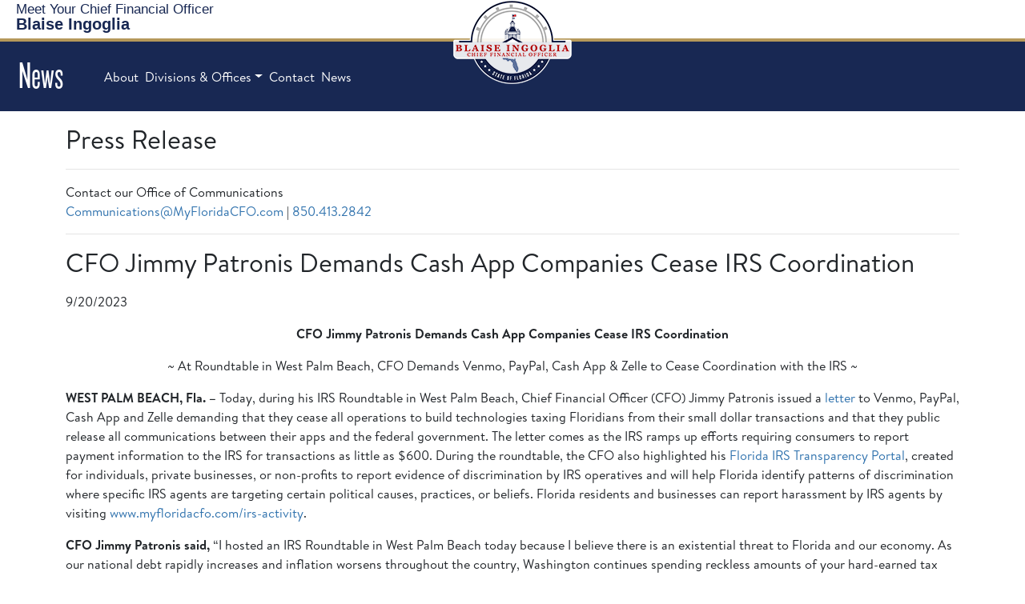

--- FILE ---
content_type: text/html; charset=utf-8
request_url: https://myfloridacfo.com/news/pressreleases/press-release-details/2023/09/26/cfo-jimmy-patronis-demands-cash-app-companies-cease-irs-coordination
body_size: 25668
content:
 <!DOCTYPE html> <html lang="en" > <head> <meta charset="utf-8" /> <meta name="viewport" content="width=device-width, initial-scale=1.0, user-scalable=yes"> <title>
	CFO Jimmy Patronis Demands Cash App Companies Cease IRS Coordination
</title> <link rel="shortcut icon" href="/favicon.ico" type="image/x-icon" /> <!--Google Tag (MPT 3/15/23)--> <script defer>
        (function (w, d, s, l, i) {
            w[l] = w[l] || []; w[l].push({
                'gtm.start':
                    new Date().getTime(), event: 'gtm.js'
            }); var f = d.getElementsByTagName(s)[0],
                j = d.createElement(s), dl = l != 'dataLayer' ? '&l=' + l : ''; j.async = true; j.src =
                    'https://www.googletagmanager.com/gtm.js?id=' + i + dl; f.parentNode.insertBefore(j, f);
        })(window, document, 'script', 'dataLayer', 'GTM-MPDK8ZC');</script> <!-- End Google Tag Manager --> <link href="/ResourcePackages/Bootstrap5/assets/dist/css/main.min.css?package=Bootstrap5" rel="stylesheet" type="text/css" /><link href="/ResourcePackages/FLDFS/css/FLDFS.min.css?v6" rel="stylesheet" type="text/css" /><link href="/ResourcePackages/FLDFS/css/CardExt.min.css?v2" rel="stylesheet" type="text/css" /><link href="/ResourcePackages/FLDFS/css/MiniCSS.css?v6" rel="stylesheet" type="text/css" /><link href="/ResourcePackages/FontAwesome/css/all.min.css" rel="stylesheet" type="text/css" /> <meta property="og:title" content="CFO Jimmy Patronis Demands Cash App Companies Cease IRS Coordination" /><meta property="og:type" content="article" /><meta property="og:url" content="http://myfloridacfo.com/news/newsletter/past-issues/news-details/2023/09/26/cfo-jimmy-patronis-demands-cash-app-companies-cease-irs-coordination" /><meta property="og:site_name" content="News" /><style type="text/css" media="all">.press-bar a {color: #fff}</style><style type="text/css" media="all">.CFOSeal {width:150px;margin:0 auto -105px auto;}</style><style type="text/css" media="all">.DFSNav-bottom {border-top:none}
footer p {font-size:100%}
.navbar-nav .nav-link {font-size:inherit}
li.nav-item>a, li.nav-item>a.nav-link {font-weight:400}
.bg-info {background-color:var(--dfs-blue)!important}
.CFOSeal img {width:inherit}
.CFOSeal {left:inherit; top:inherit}
</style><script type="text/javascript">
const d = new Date();
let year = d.getFullYear();
document.getElementById("CopyYear").innerHTML = year;
console.log(d)
</script><style type="text/css" media="all">.pink {background-color:pink}</style><meta name="Generator" content="Sitefinity 14.4.8132.0 DX" /><link rel="canonical" href="http://myfloridacfo.com/news/newsletter/past-issues/news-details/2023/09/26/cfo-jimmy-patronis-demands-cash-app-companies-cease-irs-coordination" /></head> <body> <!-- Google Tag Manager (noscript) --> <noscript> <iframe src="https://www.googletagmanager.com/ns.html?id=GTM-MPDK8ZC"
                height="0" width="0" style="display:none;visibility:hidden"></iframe> </noscript> <!-- End Google Tag Manager (noscript) --> <script src="https://code.jquery.com/jquery-3.6.3.min.js" type="text/javascript"></script><script src="https://code.jquery.com/jquery-migrate-3.4.0.min.js" type="text/javascript"></script><script src="/ResourcePackages/Bootstrap5/assets/dist/js/popper.min.js" type="text/javascript"></script><script src="/ResourcePackages/Bootstrap5/assets/dist/js/bootstrap.min.js" type="text/javascript"></script> <div> <!-- ADA Skip Button--><a href="#MainContent" id="skip-link" tabindex="1">Skip To Main Content</a> <header>
<div id="Header_TFA6246D5009_Col00" class="sf_colsIn supernav" data-sf-element="Container" data-placeholder-label="Supernav">
<div class="CFOSeal mobile-hide" >
    <div ><a href="/"><img src="/sitefinity-images/default-source/default-album/cfo-ingoglia-seal.png?sfvrsn=f3c84cce_7" loading="lazy" title="CFO Ingoglia Seal" alt="Official Seal of CFO Blaise Ingoglia" /></a></div>    
</div>
<div >
    <div ><div class="super-menu revcol"><div class="text-logo"><a href="https://myfloridacfo.com/about/meet-the-cfo" class="navbar-brand" data-sf-ec-immutable=""><span style="font-size:1.05rem;">Meet Your Chief&nbsp;Financial&nbsp;Officer</span><br /><strong>Blaise Ingoglia</strong></a>
 </div><div class="socials"><a href="https://myfloridacfo.com/news/pressreleases" data-sf-ec-immutable=""><em class="far fa-newspaper" title="Press Releases"></em></a> <a href="https://cfophotos.myfloridacfo.com" data-sf-ec-immutable=""><em class="far fa-images" title="CFO Photos"></em></a> <a href="https://myfloridacfo.com/search/search" data-sf-ec-immutable=""><em class="fas fa-search" title="Search"></em></a>
 </div><div id="google_translate_element" style="margin-left:10px;"></div></div></div>    
</div><div id="Header_TFA6246D5010_Col00" class="sf_colsIn nav-bar" data-sf-element="Container" data-placeholder-label="Navigation">
<div >
    <div ><nav class="navbar-expand-lg" id="top-menu"><a class="navbar-brand" href="/news/home"><h1>News</h1></a>
 <button class="navbar-toggler" type="button" data-bs-toggle="collapse" data-bs-target="#navbarSupportedContent" aria-controls="navbarSupportedContent" aria-expanded="false" aria-label="Toggle navigation">
 <em class="fas fa-bars" style="color:#fff;"></em></button><div class="collapse navbar-collapse" id="navbarSupportedContent"><ul class="navbar-nav"><li class="nav-item"><a href="/about/about-dfs" class="nav-link">About</a>
 </li><li class="nav-item dropdown"><a class="nav-link dropdown-toggle" data-bs-toggle="dropdown" href="#" role="button" aria-haspopup="true" aria-expanded="false" data-sf-ec-immutable="">Divisions &amp; Offices</a>
 <div class="dropdown-menu"><h-6>Divisions</h-6>
 <a href="/division/aa/home" class="dropdown-item">Accounting &amp; Auditing</a>
 <a href="/division/administration/home" class="dropdown-item">Administration</a>
 <a href="/division/consumers/home" class="dropdown-item">Consumer Services</a>
 <a href="/division/cid/home" class="dropdown-item"> Criminal Investigations</a>
 <a href="/division/funeralcemetery/home" class="dropdown-item">Funeral, Cemetery, and Consumer Services</a>
 <a href="/division/agents/home" class="dropdown-item">Insurance Agent &amp; Agency Services</a>
 <a href="/division/paf/home" class="dropdown-item">Public Assistance Fraud</a>
 <a href="/division/receiver/home" class="dropdown-item">Rehab &amp; Liquidation</a>
 <a href="/division/risk/home" class="dropdown-item">Risk Management</a>
 <a href="/division/sfm/home" class="dropdown-item">State Fire Marshal</a>
 <a href="/division/treasury/home" class="dropdown-item">Treasury</a>
 <a href="/division/unclaimedproperty/home" class="dropdown-item">Unclaimed Property</a>
 <a href="/division/wc/home" class="dropdown-item">Workers' Compensation</a>
 <div class="dropdown-divider"></div><h-6>Offices</h-6>
 <!--<a href="/division/cos/home" class="dropdown-item" sfref="[6ce24c10-86ef-4e90-8392-4a7adb169d5e]6E40194B-713C-4153-81AC-6296EF1CA3AF" data-sf-ec-immutable="">Chief of Staff</a>-->
 <a class="dropdown-item" href="https://flofr.gov/" data-sf-ec-immutable="">Financial Regulation</a>
 <a href="/division/generalcounsel/home" class="dropdown-item">General Counsel</a>
 <!-- <a href="/division/oit/home" class="dropdown-item" sfref="[e4ef95a0-3b78-4b25-bfe9-ece07e1ad137]DF909D9F-FBF1-48C6-AD34-F80EFC607F81" data-sf-ec-immutable="">Information Technology</a> -->
 <a href="/division/oig/home" class="dropdown-item">Inspector General</a>
 <a href="/division/ica/home" class="dropdown-item">Insurance Consumer Advocate</a>
 <a class="dropdown-item" href="https://www.floir.com/" data-sf-ec-immutable="">Insurance Regulation</a>
 </div></li><li class="nav-item"><a href="/ask-fldfs" class="nav-link">Contact</a>
 </li><li class="nav-item"><a href="/news/home" class="nav-link">News</a>
 </li></ul></div></nav></div>    
</div>
</div>

</div>


</header> <main id="MainContent"> <!-- MOVE THINGS HERE --> <div> 
<div id="MainContent_T2563E9C8013_Col00" class="sf_colsIn container" data-sf-element="Container" data-placeholder-label="Main Content">
<div class="mt-3" >
    <div ><h2>Press Release</h2><hr /><p>Contact our Office of Communications<br /><a href="mailto:Communications@MyFloridaCFO.com">Communications@MyFloridaCFO.com</a>&nbsp;|&nbsp;<a data-sf-ec-immutable="" href="tel:8504132842">850.413.2842</a></p></div>    
</div><div><hr /></div>
<style>
    .pr-featured {text-align:center}
    .pr-featured img {width:100%;height:auto;max-width:500px;}
    .pr-gallery {margin-top:1rem; display:flex; flex-wrap:wrap; justify-content:center}
    .pr-gallery img {margin:.5rem;width:320px;height:auto}
</style>

<div >
    <h2>
        <span >CFO Jimmy Patronis Demands Cash App Companies Cease IRS Coordination</span>
    </h2>

    <div class="my-3">
9/20/2023    </div>

   <div ><p style="text-align:center;"><strong>CFO Jimmy Patronis Demands Cash App Companies Cease IRS Coordination</strong></p><p align="center">~ At Roundtable in West Palm Beach, CFO Demands Venmo, PayPal, Cash App &amp; Zelle to Cease Coordination with the IRS ~<br /></p><p><strong>WEST PALM BEACH, Fla. &ndash;</strong>&nbsp;Today, during his IRS Roundtable in West Palm Beach, Chief Financial Officer (CFO) Jimmy Patronis issued a&nbsp;<a href="/docs-sf/cfo-news-libraries/news-documents/2023/9-20-23-irs-letter.pdf?sfvrsn=e0e0c0b7_3">letter</a>&nbsp;to Venmo, PayPal, Cash App and Zelle demanding that they cease all operations to build technologies taxing Floridians from their small dollar transactions and that they public release all communications between their apps and the federal government. The letter comes as the IRS ramps up efforts requiring consumers to report payment information to the IRS for transactions as little as $600. During the roundtable, the CFO also highlighted his&nbsp;<a href="http://www.myfloridacfo.com/irs-activity/" data-sf-ec-immutable="">Florida IRS Transparency Portal</a>, created for individuals, private businesses, or non-profits to report evidence of discrimination by IRS operatives and will help Florida identify patterns of discrimination where specific IRS agents are targeting certain political causes, practices, or beliefs. Florida residents and businesses can report harassment by IRS agents by visiting&nbsp;<a href="https://www.myfloridacfo.com/irs-activity" data-sf-ec-immutable="">www.myfloridacfo.com/irs-activity</a>.<br /></p><p><strong>CFO Jimmy Patronis said,</strong>&nbsp;&ldquo;I hosted an IRS Roundtable in West Palm Beach today because I believe there is an existential threat to Florida and our economy. As our national debt rapidly increases and inflation worsens throughout the country, Washington continues spending reckless amounts of your hard-earned tax dollars like it&rsquo;s their slush fund. As a part of my IRS Transparency initiative, this morning I issued&nbsp;<a href="/docs-sf/cfo-news-libraries/news-documents/2023/9-20-23-irs-letter.pdf?sfvrsn=e0e0c0b7_3">demand letters</a>&nbsp;to Venmo, PayPal, Cash App and Zelle demanding that they cease all operations to build technologies taxing Floridians from their small dollar transactions and that they publicly release all communications between their apps and the federal government. The State of Florida will not sit idly by while Big Tech is building technologies to violate Floridians&rsquo; privacy, nor shakedown small business owners who are just trying to make a buck in an economy where everything is expensive. We know darn well that they&rsquo;re coordinating with the IRS to build these tools. These companies must come forward and tell the American public how much progress they&rsquo;ve made in targeting Americans. In the upcoming session, I will propose a bill to protect Florida taxpayers from these tools, and these documents with the IRS would be invaluable. For the IRS to control you, they need to have full access to your finances, and they can&rsquo;t do that unless they work with Big Tech to get access to you. As long as I am your CFO, we will not allow that in Florida.&rdquo;<br /></p><p><strong>Representative Mike Caruso&nbsp;</strong>said, &ldquo;As a CPA and a lawmaker, I&rsquo;ve seen it all when it comes to the IRS. A huge thank you to CFO Patronis for bringing us all together and raising awareness on this important topic and I look forward to working together this legislative session to stop the IRS overreach.&rdquo;<br /></p><p><strong>Representative John Snyder&nbsp;</strong>said, &ldquo;The Biden administration has one goal in mind, and that is to tax hard-working Americans out of their house to fund their agenda. We won&rsquo;t let them get away with it in the Free State of Florida. My thanks to CFO Jimmy Patronis for his leadership in stopping the IRS money grab and ensuring that Floridians and small businesses have the tools necessary to combat the 87,000 IRS army that might be soon knocking on their doors. I look forward with working with my colleagues in the Legislature to ensure all Floridians are protected.&rdquo;<strong></strong><br /></p><p><strong>Commissioner Sara Baxter said,&nbsp;</strong>&ldquo;Thank you to CFO Patronis for having me participate in today&rsquo;s roundtable on such an important topic. It is critical that all Floridians are informed of this egregious federal overreach. We have to fight back and make sure that this army of IRS agents do not target our job creators, that work diligently to make sure our economy thrives. Florida is the best state to run a business, and we have to make sure it stays that way.&rdquo;<br /></p><p><strong>Dr. Gary Vonk, President of Keiser University&nbsp;</strong>said, &ldquo;As the President of Keiser University, I am committed to ensuring Florida&rsquo;s next generation of future leaders are not targeted by the IRS. It was an honor to join CFO Patronis and the other roundtable participants today and have this important discussion on how this overreach will affect taxpayers and share ideas on how we can protect Floridians.&rdquo;<br /></p><p><strong>Lindsay Killen, National Strategy VP, James Madison Institute</strong>&nbsp;said, &ldquo;JMI is proud to advocate and advance the principles that make this country prosperous &ndash; including free markets, limited government, and economic liberty. We are thrilled to support CFO Jimmy Patronis and the work he is doing to &lsquo;Fight Back Against the IRS.&rsquo; The last thing our small businesses need is the federal government breathing down their neck with 87,000 new IRS agents. JMI will continue to support the CFO on this mission and continuing to work together to keep Florida free.&rdquo;<br /></p><p><strong>Abby Stafford, Chief Financial Officer of Tiresoles of Broward, Inc.</strong>&nbsp;said, &ldquo;As a CPA and someone who represents Floridians and small businesses against the IRS, the last thing we need is more agents attempting to stifle our economy. Florida should not have to pay for the bad decisions that Washington makes.&nbsp; I was proud to stand today with CFO Patronis and participate in the IRS Roundtable to educate and inform Floridians on this important topic.&rdquo;<br /></p><p><strong>Ralph Lewis, Owner of Okeechobee Steakhouse</strong>&nbsp;said, &ldquo;Florida is the best state in the country for families and businesses to come and carve out their piece of the American Dream. We cannot allow the IRS to ruin that by targeting Florida businesses because of their beliefs. I am happy to support CFO Patronis in his effort to make sure that our state remains the beacon of freedom that it is.&rdquo;<br /></p><p><strong>Frank R. Coppola III, Coppola Brothers LLC</strong>&nbsp;said, &ldquo;As someone who has been in the construction industry for nearly 20 years, I&rsquo;ve seen what can happen when the IRS targets hardworking Floridians. I was proud to stand with CFO Patronis today to help fight back against this federal overreach. We Floridians work diligently to make sure that Florida remains the best state in the country to live and run a business and we must work together to put an end to their targeting.&rdquo;<br /></p></div>


</div>
<div>
    <p style="text-align:center;">###</p>
    <p>
        <strong>About the CFO</strong><br />Florida
        Chief Financial Officer (CFO) and State Fire Marshal Blaise Ingoglia serves as
        the state&rsquo;s top financial watchdog, a member of the Florida Cabinet, and the
        head of the Florida Department of Financial Services. As CFO, he oversees
        billions of dollars in state funds and is committed to protecting taxpayer
        dollars, strengthening Florida&rsquo;s fiscal health, and delivering essential
        services that support the state&rsquo;s excellent economy. As State Fire Marshal, CFO
        Ingoglia also works every day to support Florida&rsquo;s first responders as they
        risk their lives to serve and protect communities across the state.
    </p>
</div>
<btn class="bluebutton">
    <a href="/news/pressreleases">
        <div>
                <h-3>Back to Press Releases</h-3>
                    </div>
    </a>
</btn>
</div>
 </div> <div> 

<div class="my-4" >
    <div ></div>    
</div> </div> <div>
</div> </main> 

<script async src="https://platform.twitter.com/widgets.js" charset="utf-8"></script> <button id="scrolltotop" title="Go to top" onclick="topFunction()"><em class="fas fa-chevron-up"></em></button> </div> <footer class="footer"> 
<div class="row px-5 footer-cols" data-sf-element="Row">
    <div id="CphFooter_TFA6246D5004_Col00" class="sf_colsIn col-md-4 col-sm col-12 col" data-sf-element="Column 1" data-placeholder-label="Column 1">
<div >
    <div ><div class="h3">FLORIDA DEPARTMENT OF FINANCIAL SERVICES</div><p class="mb10">Our department manages the financial responsibilities for the State of Florida. </p><p><a target="_blank" style="text-decoration:underline;color:#fff;" href="https://www.google.com/maps/place/J.+Edwin+Larson+Building,+200+E+Gaines+St,+Tallahassee,+FL+32301/@30.4351414,-84.2801365,17z/data=!3m1!4b1!4m5!3m4!1s0x88ecf5657b200879:0x7877e3b57a76058d!8m2!3d30.4351414!4d-84.2801365"><em class="fa fa-location-arrow"></em>&nbsp;200 East Gaines Street, Tallahassee, FL 32399</a></p><p>Send Us a Message: <a style="text-decoration:underline;color:#fff;" href="https://myfloridacfo.com/askFLDFS/">ASK FLDFS</a></p><!-- <p><em class="fa fa-phone"></em><a href="tel:877-693-5236">&nbsp;1-877-MY-FL-CFO</a> (1-877-693-5236)
<p>&nbsp;</p>
<p><strong>Monday - Friday</strong></p>
<ul class="list" style="margin-top:0px;font-size:13px;color:#cccccc;">
    <li><strong>Insurance Assistance</strong> available 9:00 AM - 3:00 PM</li>
    <li><strong>Insurance Agent &amp; Agency Licensing </strong> available 8:00 AM - 4:45 PM</li>
    <li>To avoid hold times, please visit the <a href="https://www.myfloridacfo.com/Division/Consumers/"><span style="text-decoration:underline;">Division of Consumer Services</span></a></li>
</ul> --></div>    
</div>
    </div>
     <div id="CphFooter_TFA6246D5004_Col01" class="sf_colsIn col-md-2 col-sm col-6 col" data-sf-element="Column 2" data-placeholder-label="Column 2">
<div >
    <div ><div class="h-3">MOST POPULAR</div><ul><li><a href="/fraudfreeflorida/" data-sf-ec-immutable="">Fraud Free Florida</a></li><li><a href="/Division/Consumers/storm/" data-sf-ec-immutable="">Prepare Florida</a></li><li><a href="https://fltreasurehunt.gov/" data-sf-ec-immutable="">Unclaimed Property</a></li><li><a href="/Division/Consumers/needourhelp" data-sf-ec-immutable="">Consumer Helpline</a></li><li><a href="/news/pressreleases" data-sf-ec-immutable="">Press Releases</a></li><li><a href="/publicrecords" data-sf-ec-immutable="">Public Records Request</a></li><li><a href="/sitemap">Site Map</a></li></ul></div>    
</div>
    </div>
     <div id="CphFooter_TFA6246D5004_Col02" class="sf_colsIn col-md-3 col-sm col-6" data-sf-element="Column 3" data-placeholder-label="Column 3">
<div >
    <div ><div class="h-3">EMPLOYEE RESOURCES</div><ul><li><a href="https://jobs.myflorida.com/go/Department-of-Financial-Services/2815400/">Search Career Opportunities</a></li><li><a href="https://apps.fldfs.com/EIC/EmployeeInfoCenter/">Employee' Information Center</a></li><li><a href="/deferredcomp">Florida Deferred Compensation</a></li><li><a href="/dfsemployee">Employee Emergency Notifications</a></li></ul></div>    
</div>
    </div>
     <div id="CphFooter_TFA6246D5004_Col03" class="sf_colsIn col-md-3 col-sm col-12 col" data-sf-element="Column 4" data-placeholder-label="Column 4">
    </div>
</div>

<div >
    <div ><div class="nav-footer"><ul><li><a href="/lrpp-redirect" target="_blank" data-sf-ec-immutable="" data-sf-marked="">Long-Range Program</a></li><li><a href="/rulemaking-regulatory-plans">Rule Making Regulatory Plans</a></li><li><a href="/required">Legal Notices/Accessibility</a></li><li><a href="/required/privacy">Privacy Policy</a></li></ul></div><div class="social-footer"><p class="text-center">Copyright&nbsp;<span id="CopyYear">&nbsp;</span>&nbsp;Florida Department of Financial Services</p><ul><li><a href="https://www.facebook.com/FLDFS" data-sf-ec-immutable=""><em class="fab fa-facebook-f" title="Facebook" style="padding:0 .18rem 0 .11rem;"></em></a></li><li><a href="https://twitter.com/FLDFS" data-sf-ec-immutable=""><em class="fa-brands fa-x-twitter" title="X formerly known as Twitter"></em></a> </li><!-- <li><a href="https://cfophotos.myfloridacfo.com" data-sf-ec-immutable=""><em class="far fa-image" title="CFO Photos"></em></a> </li>-->
 <li><a href="/ask-fldfs"><em class="fas fa-envelope" title="Contact Us"></em></a> </li></ul></div></div>    
</div>

 <script type="text/javascript">
            const httpcollection = document.getElementsByTagName("a");
            for (let i = 0; i < httpcollection.length; i++) {
                let http = httpcollection[i].outerHTML;
                if (http.includes("http://www.myfloridacfo.com")) {
                    let wwwhttps = http.replace("http://www.myfloridacfo.com", "https://myfloridacfo.com");
                    httpcollection[i].outerHTML = wwwhttps;
                } else if (http.includes("https://www.myfloridacfo.com")) {
                    let www = http.replace("https://www.myfloridacfo.com", "https://myfloridacfo.com");
                    httpcollection[i].outerHTML = www;
                } else if (http.includes("http://myfloridacfo.com")) {
                    let https = http.replace("http:", "https:");
                    httpcollection[i].outerHTML = https;
                }
            }

            const linkcollect = document.getElementsByTagName("link");
            for (let i = 0; i < linkcollect.length; i++) {
                let link = linkcollect[i].outerHTML;
                if (link.includes("http://www.myfloridacfo.com")) {
                    let wwwhttps = link.replace("http://www.myfloridacfo.com", "https://myfloridacfo.com");
                    linkcollect[i].outerHTML = wwwhttps;
                } else if (link.includes("https://www.myfloridacfo.com")) {
                    let www = link.replace("https://www.myfloridacfo.com", "https://myfloridacfo.com");
                    linkcollection[i].outerHTML = www;
                } else if (link.includes("http://myfloridacfo.com")) {
                    let https = link.replace("http:", "https:");
                    linkcollect[i].outerHTML = https;
                }
            }

            const imgcollect = document.getElementsByTagName("img");
            for (let i = 0; i < imgcollect.length; i++) {
                let img = imgcollect[i].outerHTML;
                if (img.includes("http://www.myfloridacfo.com")) {
                    let wwwhttps = img.replace("http://www.myfloridacfo.com", "https://myfloridacfo.com");
                    imgcollect[i].outerHTML = wwwhttps;
                } else if (img.includes("https://www.myfloridacfo.com")) {
                    let www = img.replace("https://www.myfloridacfo.com", "https://myfloridacfo.com");
                    imgcollect[i].outerHTML = www;
                } else if (img.includes("http://myfloridacfo.com")) {
                    let https = img.replace("http:", "https:");
                    imgcollect[i].outerHTML = https;
                }
            }
        </script> </footer> <script src="/ResourcePackages/FLDFS/js/CollapsePanels5.js" type="text/javascript"></script><script src="/ResourcePackages/FLDFS/js/ScrollToTop.js" type="text/javascript"></script>    <script type="application/json" id="PersonalizationTracker">
	{"IsPagePersonalizationTarget":false,"IsUrlPersonalizationTarget":false,"PageId":"aa11c3ae-3acf-434b-b206-db103fd768a5"}
</script><script type="text/javascript" src="/WebResource.axd?d=[base64]&amp;t=638326072460000000">

</script> <!-- Google Translate Scripts--> <script nonce="rAnd0m" defer type="text/javascript" src="https://translate.google.com/translate_a/element.js?cb=googleTranslateElementInit"></script> <script nonce="rAnd0m" defer type="text/javascript">
        function googleTranslateElementInit() {
            new google.translate.TranslateElement({ pageLanguage: 'en' }, 'google_translate_element');
        }
    </script> <script nonce="rAnd0m" async src="https://siteimproveanalytics.com/js/siteanalyze_6296374.js"></script> </body> </html>


--- FILE ---
content_type: text/css
request_url: https://myfloridacfo.com/ResourcePackages/FLDFS/css/FLDFS-Responsive.min.css
body_size: 404
content:
@media(min-width:768px){h1,.h1{font-size:3rem}h2,.h2{font-size:2rem}h3,.h3{font-size:2rem}h4,.h4{font-size:1.5rem}h5,.h5{font-size:1.325rem}h6,.h6{font-size:1.1rem}h-1,.h-1{font-size:3rem!important}h-2,.h-2{font-size:2rem!important}h-3,.h-3{font-size:2rem!important}h-4,.h-4{font-size:1.5rem!important}h-5,.h-5{font-size:1.325rem!important}h-6,.h-6{font-size:1.1rem!important}.subTitle{font-size:1.7rem}}

--- FILE ---
content_type: application/x-javascript
request_url: https://myfloridacfo.com/WebResource.axd?d=NjxTqR2bqTw1rewxxlkHPrr65EvZZkC0v2T_Ete9pTEyhNAhLfpzxVj3LAEV2xMr8awpn2jpgHwfSLURkjfzPftVpBMOatjX_sGdkh0GCZk8kj8IaqvKyyrMdrqjLZg1bcW62Ey7DlZnjg5zLJszwKqJkV7vKHyTmugqHPA1cFiks0GJCLpUbznuf2bD9j0ov8QRu_7lH6hm41nfA2KpvAlPui4QuVnfGjj1_1wQJiU1&t=638326072460000000
body_size: 4191
content:
var PersonalizationTracker = null; !function () { "use strict"; PersonalizationTracker = { _canTrack: !1, _pageId: null, _url: !1, track: function (e) { if (PersonalizationTracker._canTrack = e, PersonalizationTracker._canTrack) { if (!PersonalizationTracker._readCookie("sf-prs-ss")) { var r = 1e4 * Date.now() + 621355968e9; PersonalizationTracker._createCookie("sf-prs-ss", r) } if (!PersonalizationTracker._readCookie("sf-prs-lu")) { var a = window.top || window; PersonalizationTracker._createCookie("sf-prs-lu", a.location.href) } PersonalizationTracker._pageId && PersonalizationTracker.trackPage(PersonalizationTracker._pageId), PersonalizationTracker._url && PersonalizationTracker.trackUrl() } else PersonalizationTracker._createCookie("sf-prs-ss", "", -1), PersonalizationTracker._createCookie("sf-prs-lu", "", -1), PersonalizationTracker._createCookie("sf-prs-vp", "", -1), PersonalizationTracker._createCookie("sf-prs-vu", "", -1) }, trackPage: function (e) { if (this._pageId = e.replace(/-/g, "").toLowerCase(), this._canTrack) { var r = this._readCookie("sf-prs-vp") || ""; r && (r = this._base64ToHex(r)); for (var a = r.match(/.{1,32}/g) || [], n = !1, o = 0; o < a.length; o++)if (a[o] === this._pageId) { n = !0; break } n || (a.length > 49 && (a = a.slice(a.length - 49, a.length)), a.push(this._pageId), r = a.join(""), r = this._hexToBase64(r), this._createCookie("sf-prs-vp", r)) } }, trackUrl: function () { var e = (window.top || window).location.href, r = e.indexOf("#"); if (r > -1 && (e = e.substring(0, r)), this._url = e, this._canTrack) { var a = this._readCookie("sf-prs-vu") || ""; a && (a = this._lzwDecode(a)); for (var n = a.split("#") || [], o = !1, t = 0; t < n.length; t++)if (n[t] === this._url) { o = !0; break } if (!o) { for (n.push(this._url), 0 === (a = n.join("#")).indexOf("#") && (a = a.substring(1)), a = this._lzwEncode(a); a.length > 1e3;) { if (n.length < 2) return; 0 === (a = (n = n.slice(1, n.length)).join("#")).indexOf("#") && (a = a.substring(1)), a = this._lzwEncode(a) } this._createCookie("sf-prs-vu", a) } } }, _createCookie: function (e, r, a) { var n = ""; if (a) { var o = new Date; o.setTime(o.getTime() + 24 * a * 60 * 60 * 1e3); n = "; expires=" + o.toGMTString() } else n = ""; document.cookie = e + "=" + r + n + "; path=/;SameSite=Lax" }, _readCookie: function (e) { for (var r = e + "=", a = document.cookie.split(";"), n = 0; n < a.length; n++) { for (var o = a[n]; " " == o.charAt(0);)o = o.substring(1, o.length); if (0 == o.indexOf(r)) return o.substring(r.length, o.length) } return null }, _hexToBase64: function (e) { return btoa(String.fromCharCode.apply(null, e.replace(/\r|\n/g, "").replace(/([\da-fA-F]{2}) ?/g, "0x$1 ").replace(/ +$/, "").split(" "))) }, _base64ToHex: function (e) { for (var r = 0, a = atob(e.replace(/[ \r\n]+$/, "")), n = []; r < a.length; ++r) { var o = a.charCodeAt(r).toString(16); 1 === o.length && (o = "0" + o), n[n.length] = o } return n.join("") }, _lzwEncode: function (e) { for (var r, a = {}, n = (e || "").split(""), o = n[0], t = 256, i = [], s = 1; s < n.length; s++)null != a[o + (r = n[s])] ? o += r : (i.push(o.length > 1 ? a[o] : o.charCodeAt(0)), a[o + r] = t, o = r, t++); i.push(o.length > 1 ? a[o] : o.charCodeAt(0)); for (s = 0; s < i.length; s++)i[s] = String.fromCharCode(i[s]); var c = i.join(""); return encodeURI(c) }, _lzwDecode: function (e) { for (var r, a = {}, n = (decodeURI(e) || "").split(""), o = n[0], t = o, i = 256, s = [o], c = 1; c < n.length; c++) { var l = n[c].charCodeAt(0); r = l < 256 ? n[c] : a[l] ? a[l] : t + o, s.push(r), o = r.charAt(0), a[i] = t + o, t = r, i++ } return s.join("") } }, window.TrackingConsentManager ? (TrackingConsentManager.addEventListener("ConsentChanged", PersonalizationTracker.track), PersonalizationTracker.track(TrackingConsentManager.canTrackCurrentUser())) : PersonalizationTracker.track(!0); var e = document.getElementById("PersonalizationTracker"), r = JSON.parse(e.innerText); if (!r) throw new Error("Personalization tracker arguments are wrong!"); r.IsPagePersonalizationTarget && PersonalizationTracker.trackPage(r.PageId), r.IsUrlPersonalizationTarget && PersonalizationTracker.trackUrl() }();